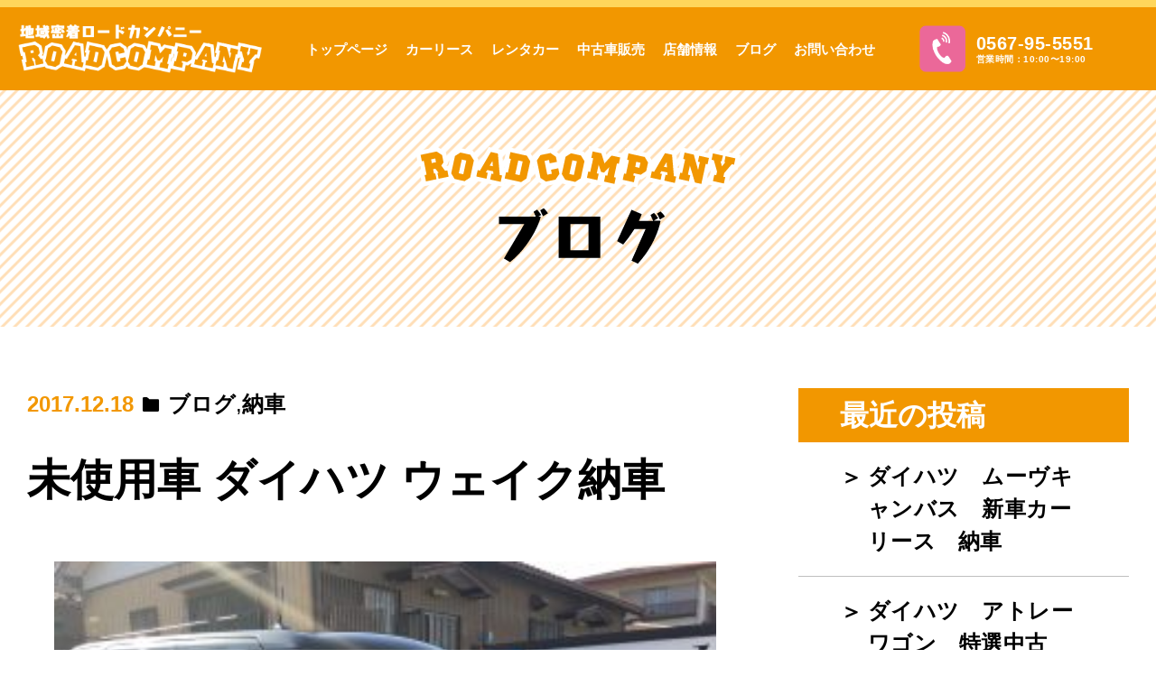

--- FILE ---
content_type: text/html; charset=UTF-8
request_url: https://road-company.com/blog/448/
body_size: 12976
content:
<!DOCTYPE html>
<html>

<head>
  <title>  【ロードカンパニー名古屋西店】未使用車  ダイハツ ウェイク納車</title>
  <meta charset="UTF-8">
  <meta name="description" content="愛知県海部郡蟹江町の軽自動車販売店【ロードカンパニー】では豊富なラインナップでお客様をお待ちしております。ぜひ一度ご来店くださいませ！" />
  <meta name="keywords" content="" />
  <meta name="viewport" content="width=device-width, initial-scale=1.0, maximum-scale=1.0, minimum-scale=1.0">
  <meta name="thumbnail" content="https://road-company.com/wp_new/wp-content/uploads/2020/08/347b0af76591c7b7f5dbcaa3dcaf4561.png" />
  <link rel="stylesheet" href="https://road-company.com/wp_new/wp-content/themes/road-company/style.css?v=2">
  <link href="https://fonts.googleapis.com/css?family=Noto+Sans+JP:100,300,400,500,700,900&display=swap&subset=japanese" rel="stylesheet">
  <script src="https://ajax.googleapis.com/ajax/libs/jquery/3.4.1/jquery.min.js"></script>
  <script src="https://road-company.com/wp_new/wp-content/themes/road-company/js/jquery.autoKana.js"></script>
  <!--検索結果サムネイル対策用-->
    <meta name="thumbnail" content="" />
  
	<PageMap>
	<DataObject type="thumbnail">
		<Attribute name="src" value="https://road-company.com/wp_new/wp-content/uploads/2020/08/347b0af76591c7b7f5dbcaa3dcaf4561.png"/>
		<Attribute name="width" value="100"/>
		<Attribute name="height" value="130"/>
	</DataObject>
	</PageMap>
	<!--ここまで-->
	
  <!-- Google Tag Manager -->
  <script>(function(w,d,s,l,i){w[l]=w[l]||[];w[l].push({'gtm.start':
  new Date().getTime(),event:'gtm.js'});var f=d.getElementsByTagName(s)[0],
  j=d.createElement(s),dl=l!='dataLayer'?'&l='+l:'';j.async=true;j.src=
  'https://www.googletagmanager.com/gtm.js?id='+i+dl;f.parentNode.insertBefore(j,f);
  })(window,document,'script','dataLayer','GTM-5JL82JP');</script>
  <!-- End Google Tag Manager -->
	
	
  <!-- Yahoo Tag Manager -->
	<!--script type="text/javascript">
  (function () {
    var tagjs = document.createElement("script");
    var s = document.getElementsByTagName("script")[0];
    tagjs.async = true;
    tagjs.src = "//s.yjtag.jp/tag.js#site=FDFPhF9";
    s.parentNode.insertBefore(tagjs, s);
  }());
</script>
<noscript>
  <iframe src="//b.yjtag.jp/iframe?c=FDFPhF9" width="1" height="1" frameborder="0" scrolling="no" marginheight="0" marginwidth="0"></iframe>
</noscript-->
  <!-- End Yahoo Tag Manager -->
	
  <meta name='robots' content='max-image-preview:large' />
<link rel='dns-prefetch' href='//ajaxzip3.github.io' />
<link rel="alternate" type="application/rss+xml" title="ロードカンパニー名古屋西店 &raquo; 未使用車  ダイハツ ウェイク納車 のコメントのフィード" href="https://road-company.com/blog/448/feed/" />
<script type="text/javascript">
/* <![CDATA[ */
window._wpemojiSettings = {"baseUrl":"https:\/\/s.w.org\/images\/core\/emoji\/14.0.0\/72x72\/","ext":".png","svgUrl":"https:\/\/s.w.org\/images\/core\/emoji\/14.0.0\/svg\/","svgExt":".svg","source":{"concatemoji":"https:\/\/road-company.com\/wp_new\/wp-includes\/js\/wp-emoji-release.min.js?ver=d21c2b50bbd67caa113604b7c254fc83"}};
/*! This file is auto-generated */
!function(i,n){var o,s,e;function c(e){try{var t={supportTests:e,timestamp:(new Date).valueOf()};sessionStorage.setItem(o,JSON.stringify(t))}catch(e){}}function p(e,t,n){e.clearRect(0,0,e.canvas.width,e.canvas.height),e.fillText(t,0,0);var t=new Uint32Array(e.getImageData(0,0,e.canvas.width,e.canvas.height).data),r=(e.clearRect(0,0,e.canvas.width,e.canvas.height),e.fillText(n,0,0),new Uint32Array(e.getImageData(0,0,e.canvas.width,e.canvas.height).data));return t.every(function(e,t){return e===r[t]})}function u(e,t,n){switch(t){case"flag":return n(e,"\ud83c\udff3\ufe0f\u200d\u26a7\ufe0f","\ud83c\udff3\ufe0f\u200b\u26a7\ufe0f")?!1:!n(e,"\ud83c\uddfa\ud83c\uddf3","\ud83c\uddfa\u200b\ud83c\uddf3")&&!n(e,"\ud83c\udff4\udb40\udc67\udb40\udc62\udb40\udc65\udb40\udc6e\udb40\udc67\udb40\udc7f","\ud83c\udff4\u200b\udb40\udc67\u200b\udb40\udc62\u200b\udb40\udc65\u200b\udb40\udc6e\u200b\udb40\udc67\u200b\udb40\udc7f");case"emoji":return!n(e,"\ud83e\udef1\ud83c\udffb\u200d\ud83e\udef2\ud83c\udfff","\ud83e\udef1\ud83c\udffb\u200b\ud83e\udef2\ud83c\udfff")}return!1}function f(e,t,n){var r="undefined"!=typeof WorkerGlobalScope&&self instanceof WorkerGlobalScope?new OffscreenCanvas(300,150):i.createElement("canvas"),a=r.getContext("2d",{willReadFrequently:!0}),o=(a.textBaseline="top",a.font="600 32px Arial",{});return e.forEach(function(e){o[e]=t(a,e,n)}),o}function t(e){var t=i.createElement("script");t.src=e,t.defer=!0,i.head.appendChild(t)}"undefined"!=typeof Promise&&(o="wpEmojiSettingsSupports",s=["flag","emoji"],n.supports={everything:!0,everythingExceptFlag:!0},e=new Promise(function(e){i.addEventListener("DOMContentLoaded",e,{once:!0})}),new Promise(function(t){var n=function(){try{var e=JSON.parse(sessionStorage.getItem(o));if("object"==typeof e&&"number"==typeof e.timestamp&&(new Date).valueOf()<e.timestamp+604800&&"object"==typeof e.supportTests)return e.supportTests}catch(e){}return null}();if(!n){if("undefined"!=typeof Worker&&"undefined"!=typeof OffscreenCanvas&&"undefined"!=typeof URL&&URL.createObjectURL&&"undefined"!=typeof Blob)try{var e="postMessage("+f.toString()+"("+[JSON.stringify(s),u.toString(),p.toString()].join(",")+"));",r=new Blob([e],{type:"text/javascript"}),a=new Worker(URL.createObjectURL(r),{name:"wpTestEmojiSupports"});return void(a.onmessage=function(e){c(n=e.data),a.terminate(),t(n)})}catch(e){}c(n=f(s,u,p))}t(n)}).then(function(e){for(var t in e)n.supports[t]=e[t],n.supports.everything=n.supports.everything&&n.supports[t],"flag"!==t&&(n.supports.everythingExceptFlag=n.supports.everythingExceptFlag&&n.supports[t]);n.supports.everythingExceptFlag=n.supports.everythingExceptFlag&&!n.supports.flag,n.DOMReady=!1,n.readyCallback=function(){n.DOMReady=!0}}).then(function(){return e}).then(function(){var e;n.supports.everything||(n.readyCallback(),(e=n.source||{}).concatemoji?t(e.concatemoji):e.wpemoji&&e.twemoji&&(t(e.twemoji),t(e.wpemoji)))}))}((window,document),window._wpemojiSettings);
/* ]]> */
</script>
<style id='wp-emoji-styles-inline-css' type='text/css'>

	img.wp-smiley, img.emoji {
		display: inline !important;
		border: none !important;
		box-shadow: none !important;
		height: 1em !important;
		width: 1em !important;
		margin: 0 0.07em !important;
		vertical-align: -0.1em !important;
		background: none !important;
		padding: 0 !important;
	}
</style>
<link rel='stylesheet' id='wp-block-library-css' href='https://road-company.com/wp_new/wp-includes/css/dist/block-library/style.min.css?ver=d21c2b50bbd67caa113604b7c254fc83' type='text/css' media='all' />
<style id='xo-event-calendar-event-calendar-style-inline-css' type='text/css'>
.xo-event-calendar{font-family:Helvetica Neue,Helvetica,Hiragino Kaku Gothic ProN,Meiryo,MS PGothic,sans-serif;overflow:auto;position:relative}.xo-event-calendar td,.xo-event-calendar th{padding:0!important}.xo-event-calendar .calendar:nth-child(n+2) .month-next,.xo-event-calendar .calendar:nth-child(n+2) .month-prev{visibility:hidden}.xo-event-calendar table{background-color:transparent;border-collapse:separate;border-spacing:0;color:#333;margin:0;padding:0;table-layout:fixed;width:100%}.xo-event-calendar table caption,.xo-event-calendar table tbody,.xo-event-calendar table td,.xo-event-calendar table tfoot,.xo-event-calendar table th,.xo-event-calendar table thead,.xo-event-calendar table tr{background:transparent;border:0;margin:0;opacity:1;outline:0;padding:0;vertical-align:baseline}.xo-event-calendar table table tr{display:table-row}.xo-event-calendar table table td,.xo-event-calendar table table th{display:table-cell;padding:0}.xo-event-calendar table.xo-month{border:1px solid #ccc;border-right-width:0;margin:0 0 8px;padding:0}.xo-event-calendar table.xo-month td,.xo-event-calendar table.xo-month th{background-color:#fff;border:1px solid #ccc;padding:0}.xo-event-calendar table.xo-month caption{caption-side:top}.xo-event-calendar table.xo-month .month-header{display:flex;flex-flow:wrap;justify-content:center;margin:4px 0}.xo-event-calendar table.xo-month .month-header>span{flex-grow:1;text-align:center}.xo-event-calendar table.xo-month button{background-color:transparent;border:0;box-shadow:none;color:#333;cursor:pointer;margin:0;overflow:hidden;padding:0;text-shadow:none;width:38px}.xo-event-calendar table.xo-month button[disabled]{cursor:default;opacity:.3}.xo-event-calendar table.xo-month button>span{text-align:center;vertical-align:middle}.xo-event-calendar table.xo-month button span.nav-prev{border-bottom:2px solid #333;border-left:2px solid #333;display:inline-block;font-size:0;height:13px;transform:rotate(45deg);width:13px}.xo-event-calendar table.xo-month button span.nav-next{border-right:2px solid #333;border-top:2px solid #333;display:inline-block;font-size:0;height:13px;transform:rotate(45deg);width:13px}.xo-event-calendar table.xo-month button:hover span.nav-next,.xo-event-calendar table.xo-month button:hover span.nav-prev{border-width:3px}.xo-event-calendar table.xo-month>thead th{border-width:0 1px 0 0;color:#333;font-size:.9em;font-weight:700;padding:1px 0;text-align:center}.xo-event-calendar table.xo-month>thead th.sunday{color:#d00}.xo-event-calendar table.xo-month>thead th.saturday{color:#00d}.xo-event-calendar table.xo-month .month-week{border:0;overflow:hidden;padding:0;position:relative;width:100%}.xo-event-calendar table.xo-month .month-week table{border:0;margin:0;padding:0}.xo-event-calendar table.xo-month .month-dayname{border-width:1px 0 0 1px;bottom:0;left:0;position:absolute;right:0;top:0}.xo-event-calendar table.xo-month .month-dayname td{border-width:1px 1px 0 0;padding:0}.xo-event-calendar table.xo-month .month-dayname td div{border-width:1px 1px 0 0;font-size:100%;height:1000px;line-height:1.2em;padding:4px;text-align:right}.xo-event-calendar table.xo-month .month-dayname td div.other-month{opacity:.6}.xo-event-calendar table.xo-month .month-dayname td div.today{color:#00d;font-weight:700}.xo-event-calendar table.xo-month .month-dayname-space{height:1.5em;position:relative;top:0}.xo-event-calendar table.xo-month .month-event{background-color:transparent;position:relative;top:0}.xo-event-calendar table.xo-month .month-event td{background-color:transparent;border-width:0 1px 0 0;padding:0 1px 2px}.xo-event-calendar table.xo-month .month-event-space{background-color:transparent;height:1.5em}.xo-event-calendar table.xo-month .month-event-space td{border-width:0 1px 0 0}.xo-event-calendar table.xo-month .month-event tr,.xo-event-calendar table.xo-month .month-event-space tr{background-color:transparent}.xo-event-calendar table.xo-month .month-event-title{background-color:#ccc;border-radius:3px;color:#666;display:block;font-size:.8em;margin:1px;overflow:hidden;padding:0 4px;text-align:left;white-space:nowrap}.xo-event-calendar p.holiday-title{font-size:90%;margin:0;padding:2px 0;vertical-align:middle}.xo-event-calendar p.holiday-title span{border:1px solid #ccc;margin:0 6px 0 0;padding:0 0 0 18px}.xo-event-calendar .loading-animation{left:50%;margin:-20px 0 0 -20px;position:absolute;top:50%}@media(min-width:600px){.xo-event-calendar .calendars.columns-2{-moz-column-gap:15px;column-gap:15px;display:grid;grid-template-columns:repeat(2,1fr);row-gap:5px}.xo-event-calendar .calendars.columns-2 .month-next,.xo-event-calendar .calendars.columns-2 .month-prev{visibility:hidden}.xo-event-calendar .calendars.columns-2 .calendar:first-child .month-prev,.xo-event-calendar .calendars.columns-2 .calendar:nth-child(2) .month-next{visibility:visible}.xo-event-calendar .calendars.columns-3{-moz-column-gap:15px;column-gap:15px;display:grid;grid-template-columns:repeat(3,1fr);row-gap:5px}.xo-event-calendar .calendars.columns-3 .month-next,.xo-event-calendar .calendars.columns-3 .month-prev{visibility:hidden}.xo-event-calendar .calendars.columns-3 .calendar:first-child .month-prev,.xo-event-calendar .calendars.columns-3 .calendar:nth-child(3) .month-next{visibility:visible}.xo-event-calendar .calendars.columns-4{-moz-column-gap:15px;column-gap:15px;display:grid;grid-template-columns:repeat(4,1fr);row-gap:5px}.xo-event-calendar .calendars.columns-4 .month-next,.xo-event-calendar .calendars.columns-4 .month-prev{visibility:hidden}.xo-event-calendar .calendars.columns-4 .calendar:first-child .month-prev,.xo-event-calendar .calendars.columns-4 .calendar:nth-child(4) .month-next{visibility:visible}}.xo-event-calendar.xo-calendar-loading .xo-months{opacity:.5}.xo-event-calendar.xo-calendar-loading .loading-animation{animation:loadingCircRot .8s linear infinite;border:5px solid rgba(0,0,0,.2);border-radius:50%;border-top-color:#4285f4;height:40px;width:40px}@keyframes loadingCircRot{0%{transform:rotate(0deg)}to{transform:rotate(359deg)}}.xo-event-calendar.is-style-legacy table.xo-month .month-header>span{font-size:120%;line-height:28px}.xo-event-calendar.is-style-regular table.xo-month button:not(:hover):not(:active):not(.has-background){background-color:transparent;color:#333}.xo-event-calendar.is-style-regular table.xo-month button>span{text-align:center;vertical-align:middle}.xo-event-calendar.is-style-regular table.xo-month button>span:not(.dashicons){font-size:2em;overflow:hidden;text-indent:100%;white-space:nowrap}.xo-event-calendar.is-style-regular table.xo-month .month-next,.xo-event-calendar.is-style-regular table.xo-month .month-prev{height:2em;width:2em}.xo-event-calendar.is-style-regular table.xo-month .month-header{align-items:center;display:flex;justify-content:center;padding:.2em 0}.xo-event-calendar.is-style-regular table.xo-month .month-header .calendar-caption{flex-grow:1}.xo-event-calendar.is-style-regular table.xo-month .month-header>span{font-size:1.1em}.xo-event-calendar.is-style-regular table.xo-month>thead th{background:#fafafa;font-size:.8em}.xo-event-calendar.is-style-regular table.xo-month .month-dayname td div{font-size:1em;padding:.2em}.xo-event-calendar.is-style-regular table.xo-month .month-dayname td div.today{color:#339;font-weight:700}.xo-event-calendar.is-style-regular .holiday-titles{display:inline-flex;flex-wrap:wrap;gap:.25em 1em}.xo-event-calendar.is-style-regular p.holiday-title{font-size:.875em;margin:0 0 .5em}.xo-event-calendar.is-style-regular p.holiday-title span{margin:0 .25em 0 0;padding:0 0 0 1.25em}

</style>
<style id='xo-event-calendar-simple-calendar-style-inline-css' type='text/css'>
.xo-simple-calendar{box-sizing:border-box;font-family:Helvetica Neue,Helvetica,Hiragino Kaku Gothic ProN,Meiryo,MS PGothic,sans-serif;margin:0;padding:0;position:relative}.xo-simple-calendar td,.xo-simple-calendar th{padding:0!important}.xo-simple-calendar .calendar:nth-child(n+2) .month-next,.xo-simple-calendar .calendar:nth-child(n+2) .month-prev{visibility:hidden}.xo-simple-calendar .calendar table.month{border:0;border-collapse:separate;border-spacing:1px;box-sizing:border-box;margin:0 0 .5em;min-width:auto;outline:0;padding:0;table-layout:fixed;width:100%}.xo-simple-calendar .calendar table.month caption,.xo-simple-calendar .calendar table.month tbody,.xo-simple-calendar .calendar table.month td,.xo-simple-calendar .calendar table.month tfoot,.xo-simple-calendar .calendar table.month th,.xo-simple-calendar .calendar table.month thead,.xo-simple-calendar .calendar table.month tr{background:transparent;border:0;margin:0;opacity:1;outline:0;padding:0;vertical-align:baseline}.xo-simple-calendar .calendar table.month caption{caption-side:top;font-size:1.1em}.xo-simple-calendar .calendar table.month .month-header{align-items:center;display:flex;justify-content:center;width:100%}.xo-simple-calendar .calendar table.month .month-header .month-title{flex-grow:1;font-size:1em;font-weight:400;letter-spacing:.1em;line-height:1em;padding:0;text-align:center}.xo-simple-calendar .calendar table.month .month-header button{background:none;background-color:transparent;border:0;font-size:1.4em;line-height:1.4em;margin:0;outline-offset:0;padding:0;width:1.4em}.xo-simple-calendar .calendar table.month .month-header button:not(:hover):not(:active):not(.has-background){background-color:transparent}.xo-simple-calendar .calendar table.month .month-header button:hover{opacity:.6}.xo-simple-calendar .calendar table.month .month-header button:disabled{cursor:auto;opacity:.3}.xo-simple-calendar .calendar table.month .month-header .month-next,.xo-simple-calendar .calendar table.month .month-header .month-prev{background-color:transparent;color:#333;cursor:pointer}.xo-simple-calendar .calendar table.month tr{background:transparent;border:0;outline:0}.xo-simple-calendar .calendar table.month td,.xo-simple-calendar .calendar table.month th{background:transparent;border:0;outline:0;text-align:center;vertical-align:middle;word-break:normal}.xo-simple-calendar .calendar table.month th{font-size:.8em;font-weight:700}.xo-simple-calendar .calendar table.month td{font-size:1em;font-weight:400}.xo-simple-calendar .calendar table.month .day.holiday{color:#333}.xo-simple-calendar .calendar table.month .day.other{opacity:.3}.xo-simple-calendar .calendar table.month .day>span{box-sizing:border-box;display:inline-block;padding:.2em;width:100%}.xo-simple-calendar .calendar table.month th>span{color:#333}.xo-simple-calendar .calendar table.month .day.sun>span,.xo-simple-calendar .calendar table.month th.sun>span{color:#ec0220}.xo-simple-calendar .calendar table.month .day.sat>span,.xo-simple-calendar .calendar table.month th.sat>span{color:#0069de}.xo-simple-calendar .calendars-footer{margin:.5em;padding:0}.xo-simple-calendar .calendars-footer ul.holiday-titles{border:0;display:inline-flex;flex-wrap:wrap;gap:.25em 1em;margin:0;outline:0;padding:0}.xo-simple-calendar .calendars-footer ul.holiday-titles li{border:0;list-style:none;margin:0;outline:0;padding:0}.xo-simple-calendar .calendars-footer ul.holiday-titles li:after,.xo-simple-calendar .calendars-footer ul.holiday-titles li:before{content:none}.xo-simple-calendar .calendars-footer ul.holiday-titles .mark{border-radius:50%;display:inline-block;height:1.2em;vertical-align:middle;width:1.2em}.xo-simple-calendar .calendars-footer ul.holiday-titles .title{font-size:.7em;vertical-align:middle}@media(min-width:600px){.xo-simple-calendar .calendars.columns-2{-moz-column-gap:15px;column-gap:15px;display:grid;grid-template-columns:repeat(2,1fr);row-gap:5px}.xo-simple-calendar .calendars.columns-2 .month-next,.xo-simple-calendar .calendars.columns-2 .month-prev{visibility:hidden}.xo-simple-calendar .calendars.columns-2 .calendar:first-child .month-prev,.xo-simple-calendar .calendars.columns-2 .calendar:nth-child(2) .month-next{visibility:visible}.xo-simple-calendar .calendars.columns-3{-moz-column-gap:15px;column-gap:15px;display:grid;grid-template-columns:repeat(3,1fr);row-gap:5px}.xo-simple-calendar .calendars.columns-3 .month-next,.xo-simple-calendar .calendars.columns-3 .month-prev{visibility:hidden}.xo-simple-calendar .calendars.columns-3 .calendar:first-child .month-prev,.xo-simple-calendar .calendars.columns-3 .calendar:nth-child(3) .month-next{visibility:visible}.xo-simple-calendar .calendars.columns-4{-moz-column-gap:15px;column-gap:15px;display:grid;grid-template-columns:repeat(4,1fr);row-gap:5px}.xo-simple-calendar .calendars.columns-4 .month-next,.xo-simple-calendar .calendars.columns-4 .month-prev{visibility:hidden}.xo-simple-calendar .calendars.columns-4 .calendar:first-child .month-prev,.xo-simple-calendar .calendars.columns-4 .calendar:nth-child(4) .month-next{visibility:visible}}.xo-simple-calendar .calendar-loading-animation{left:50%;margin:-20px 0 0 -20px;position:absolute;top:50%}.xo-simple-calendar.xo-calendar-loading .calendars{opacity:.3}.xo-simple-calendar.xo-calendar-loading .calendar-loading-animation{animation:SimpleCalendarLoadingCircRot .8s linear infinite;border:5px solid rgba(0,0,0,.2);border-radius:50%;border-top-color:#4285f4;height:40px;width:40px}@keyframes SimpleCalendarLoadingCircRot{0%{transform:rotate(0deg)}to{transform:rotate(359deg)}}.xo-simple-calendar.is-style-regular table.month{border-collapse:collapse;border-spacing:0}.xo-simple-calendar.is-style-regular table.month tr{border:0}.xo-simple-calendar.is-style-regular table.month .day>span{border-radius:50%;line-height:2em;padding:.1em;width:2.2em}.xo-simple-calendar.is-style-frame table.month{background:transparent;border-collapse:collapse;border-spacing:0}.xo-simple-calendar.is-style-frame table.month thead tr{background:#eee}.xo-simple-calendar.is-style-frame table.month tbody tr{background:#fff}.xo-simple-calendar.is-style-frame table.month td,.xo-simple-calendar.is-style-frame table.month th{border:1px solid #ccc}.xo-simple-calendar.is-style-frame .calendars-footer{margin:8px 0}.xo-simple-calendar.is-style-frame .calendars-footer ul.holiday-titles .mark{border:1px solid #ccc;border-radius:0}

</style>
<style id='classic-theme-styles-inline-css' type='text/css'>
/*! This file is auto-generated */
.wp-block-button__link{color:#fff;background-color:#32373c;border-radius:9999px;box-shadow:none;text-decoration:none;padding:calc(.667em + 2px) calc(1.333em + 2px);font-size:1.125em}.wp-block-file__button{background:#32373c;color:#fff;text-decoration:none}
</style>
<style id='global-styles-inline-css' type='text/css'>
body{--wp--preset--color--black: #000000;--wp--preset--color--cyan-bluish-gray: #abb8c3;--wp--preset--color--white: #ffffff;--wp--preset--color--pale-pink: #f78da7;--wp--preset--color--vivid-red: #cf2e2e;--wp--preset--color--luminous-vivid-orange: #ff6900;--wp--preset--color--luminous-vivid-amber: #fcb900;--wp--preset--color--light-green-cyan: #7bdcb5;--wp--preset--color--vivid-green-cyan: #00d084;--wp--preset--color--pale-cyan-blue: #8ed1fc;--wp--preset--color--vivid-cyan-blue: #0693e3;--wp--preset--color--vivid-purple: #9b51e0;--wp--preset--gradient--vivid-cyan-blue-to-vivid-purple: linear-gradient(135deg,rgba(6,147,227,1) 0%,rgb(155,81,224) 100%);--wp--preset--gradient--light-green-cyan-to-vivid-green-cyan: linear-gradient(135deg,rgb(122,220,180) 0%,rgb(0,208,130) 100%);--wp--preset--gradient--luminous-vivid-amber-to-luminous-vivid-orange: linear-gradient(135deg,rgba(252,185,0,1) 0%,rgba(255,105,0,1) 100%);--wp--preset--gradient--luminous-vivid-orange-to-vivid-red: linear-gradient(135deg,rgba(255,105,0,1) 0%,rgb(207,46,46) 100%);--wp--preset--gradient--very-light-gray-to-cyan-bluish-gray: linear-gradient(135deg,rgb(238,238,238) 0%,rgb(169,184,195) 100%);--wp--preset--gradient--cool-to-warm-spectrum: linear-gradient(135deg,rgb(74,234,220) 0%,rgb(151,120,209) 20%,rgb(207,42,186) 40%,rgb(238,44,130) 60%,rgb(251,105,98) 80%,rgb(254,248,76) 100%);--wp--preset--gradient--blush-light-purple: linear-gradient(135deg,rgb(255,206,236) 0%,rgb(152,150,240) 100%);--wp--preset--gradient--blush-bordeaux: linear-gradient(135deg,rgb(254,205,165) 0%,rgb(254,45,45) 50%,rgb(107,0,62) 100%);--wp--preset--gradient--luminous-dusk: linear-gradient(135deg,rgb(255,203,112) 0%,rgb(199,81,192) 50%,rgb(65,88,208) 100%);--wp--preset--gradient--pale-ocean: linear-gradient(135deg,rgb(255,245,203) 0%,rgb(182,227,212) 50%,rgb(51,167,181) 100%);--wp--preset--gradient--electric-grass: linear-gradient(135deg,rgb(202,248,128) 0%,rgb(113,206,126) 100%);--wp--preset--gradient--midnight: linear-gradient(135deg,rgb(2,3,129) 0%,rgb(40,116,252) 100%);--wp--preset--font-size--small: 13px;--wp--preset--font-size--medium: 20px;--wp--preset--font-size--large: 36px;--wp--preset--font-size--x-large: 42px;--wp--preset--spacing--20: 0.44rem;--wp--preset--spacing--30: 0.67rem;--wp--preset--spacing--40: 1rem;--wp--preset--spacing--50: 1.5rem;--wp--preset--spacing--60: 2.25rem;--wp--preset--spacing--70: 3.38rem;--wp--preset--spacing--80: 5.06rem;--wp--preset--shadow--natural: 6px 6px 9px rgba(0, 0, 0, 0.2);--wp--preset--shadow--deep: 12px 12px 50px rgba(0, 0, 0, 0.4);--wp--preset--shadow--sharp: 6px 6px 0px rgba(0, 0, 0, 0.2);--wp--preset--shadow--outlined: 6px 6px 0px -3px rgba(255, 255, 255, 1), 6px 6px rgba(0, 0, 0, 1);--wp--preset--shadow--crisp: 6px 6px 0px rgba(0, 0, 0, 1);}:where(.is-layout-flex){gap: 0.5em;}:where(.is-layout-grid){gap: 0.5em;}body .is-layout-flow > .alignleft{float: left;margin-inline-start: 0;margin-inline-end: 2em;}body .is-layout-flow > .alignright{float: right;margin-inline-start: 2em;margin-inline-end: 0;}body .is-layout-flow > .aligncenter{margin-left: auto !important;margin-right: auto !important;}body .is-layout-constrained > .alignleft{float: left;margin-inline-start: 0;margin-inline-end: 2em;}body .is-layout-constrained > .alignright{float: right;margin-inline-start: 2em;margin-inline-end: 0;}body .is-layout-constrained > .aligncenter{margin-left: auto !important;margin-right: auto !important;}body .is-layout-constrained > :where(:not(.alignleft):not(.alignright):not(.alignfull)){max-width: var(--wp--style--global--content-size);margin-left: auto !important;margin-right: auto !important;}body .is-layout-constrained > .alignwide{max-width: var(--wp--style--global--wide-size);}body .is-layout-flex{display: flex;}body .is-layout-flex{flex-wrap: wrap;align-items: center;}body .is-layout-flex > *{margin: 0;}body .is-layout-grid{display: grid;}body .is-layout-grid > *{margin: 0;}:where(.wp-block-columns.is-layout-flex){gap: 2em;}:where(.wp-block-columns.is-layout-grid){gap: 2em;}:where(.wp-block-post-template.is-layout-flex){gap: 1.25em;}:where(.wp-block-post-template.is-layout-grid){gap: 1.25em;}.has-black-color{color: var(--wp--preset--color--black) !important;}.has-cyan-bluish-gray-color{color: var(--wp--preset--color--cyan-bluish-gray) !important;}.has-white-color{color: var(--wp--preset--color--white) !important;}.has-pale-pink-color{color: var(--wp--preset--color--pale-pink) !important;}.has-vivid-red-color{color: var(--wp--preset--color--vivid-red) !important;}.has-luminous-vivid-orange-color{color: var(--wp--preset--color--luminous-vivid-orange) !important;}.has-luminous-vivid-amber-color{color: var(--wp--preset--color--luminous-vivid-amber) !important;}.has-light-green-cyan-color{color: var(--wp--preset--color--light-green-cyan) !important;}.has-vivid-green-cyan-color{color: var(--wp--preset--color--vivid-green-cyan) !important;}.has-pale-cyan-blue-color{color: var(--wp--preset--color--pale-cyan-blue) !important;}.has-vivid-cyan-blue-color{color: var(--wp--preset--color--vivid-cyan-blue) !important;}.has-vivid-purple-color{color: var(--wp--preset--color--vivid-purple) !important;}.has-black-background-color{background-color: var(--wp--preset--color--black) !important;}.has-cyan-bluish-gray-background-color{background-color: var(--wp--preset--color--cyan-bluish-gray) !important;}.has-white-background-color{background-color: var(--wp--preset--color--white) !important;}.has-pale-pink-background-color{background-color: var(--wp--preset--color--pale-pink) !important;}.has-vivid-red-background-color{background-color: var(--wp--preset--color--vivid-red) !important;}.has-luminous-vivid-orange-background-color{background-color: var(--wp--preset--color--luminous-vivid-orange) !important;}.has-luminous-vivid-amber-background-color{background-color: var(--wp--preset--color--luminous-vivid-amber) !important;}.has-light-green-cyan-background-color{background-color: var(--wp--preset--color--light-green-cyan) !important;}.has-vivid-green-cyan-background-color{background-color: var(--wp--preset--color--vivid-green-cyan) !important;}.has-pale-cyan-blue-background-color{background-color: var(--wp--preset--color--pale-cyan-blue) !important;}.has-vivid-cyan-blue-background-color{background-color: var(--wp--preset--color--vivid-cyan-blue) !important;}.has-vivid-purple-background-color{background-color: var(--wp--preset--color--vivid-purple) !important;}.has-black-border-color{border-color: var(--wp--preset--color--black) !important;}.has-cyan-bluish-gray-border-color{border-color: var(--wp--preset--color--cyan-bluish-gray) !important;}.has-white-border-color{border-color: var(--wp--preset--color--white) !important;}.has-pale-pink-border-color{border-color: var(--wp--preset--color--pale-pink) !important;}.has-vivid-red-border-color{border-color: var(--wp--preset--color--vivid-red) !important;}.has-luminous-vivid-orange-border-color{border-color: var(--wp--preset--color--luminous-vivid-orange) !important;}.has-luminous-vivid-amber-border-color{border-color: var(--wp--preset--color--luminous-vivid-amber) !important;}.has-light-green-cyan-border-color{border-color: var(--wp--preset--color--light-green-cyan) !important;}.has-vivid-green-cyan-border-color{border-color: var(--wp--preset--color--vivid-green-cyan) !important;}.has-pale-cyan-blue-border-color{border-color: var(--wp--preset--color--pale-cyan-blue) !important;}.has-vivid-cyan-blue-border-color{border-color: var(--wp--preset--color--vivid-cyan-blue) !important;}.has-vivid-purple-border-color{border-color: var(--wp--preset--color--vivid-purple) !important;}.has-vivid-cyan-blue-to-vivid-purple-gradient-background{background: var(--wp--preset--gradient--vivid-cyan-blue-to-vivid-purple) !important;}.has-light-green-cyan-to-vivid-green-cyan-gradient-background{background: var(--wp--preset--gradient--light-green-cyan-to-vivid-green-cyan) !important;}.has-luminous-vivid-amber-to-luminous-vivid-orange-gradient-background{background: var(--wp--preset--gradient--luminous-vivid-amber-to-luminous-vivid-orange) !important;}.has-luminous-vivid-orange-to-vivid-red-gradient-background{background: var(--wp--preset--gradient--luminous-vivid-orange-to-vivid-red) !important;}.has-very-light-gray-to-cyan-bluish-gray-gradient-background{background: var(--wp--preset--gradient--very-light-gray-to-cyan-bluish-gray) !important;}.has-cool-to-warm-spectrum-gradient-background{background: var(--wp--preset--gradient--cool-to-warm-spectrum) !important;}.has-blush-light-purple-gradient-background{background: var(--wp--preset--gradient--blush-light-purple) !important;}.has-blush-bordeaux-gradient-background{background: var(--wp--preset--gradient--blush-bordeaux) !important;}.has-luminous-dusk-gradient-background{background: var(--wp--preset--gradient--luminous-dusk) !important;}.has-pale-ocean-gradient-background{background: var(--wp--preset--gradient--pale-ocean) !important;}.has-electric-grass-gradient-background{background: var(--wp--preset--gradient--electric-grass) !important;}.has-midnight-gradient-background{background: var(--wp--preset--gradient--midnight) !important;}.has-small-font-size{font-size: var(--wp--preset--font-size--small) !important;}.has-medium-font-size{font-size: var(--wp--preset--font-size--medium) !important;}.has-large-font-size{font-size: var(--wp--preset--font-size--large) !important;}.has-x-large-font-size{font-size: var(--wp--preset--font-size--x-large) !important;}
.wp-block-navigation a:where(:not(.wp-element-button)){color: inherit;}
:where(.wp-block-post-template.is-layout-flex){gap: 1.25em;}:where(.wp-block-post-template.is-layout-grid){gap: 1.25em;}
:where(.wp-block-columns.is-layout-flex){gap: 2em;}:where(.wp-block-columns.is-layout-grid){gap: 2em;}
.wp-block-pullquote{font-size: 1.5em;line-height: 1.6;}
</style>
<link rel='stylesheet' id='contact-form-7-css' href='https://road-company.com/wp_new/wp-content/plugins/contact-form-7/includes/css/styles.css?ver=5.9.8' type='text/css' media='all' />
<style id='contact-form-7-inline-css' type='text/css'>
.wpcf7 .wpcf7-recaptcha iframe {margin-bottom: 0;}.wpcf7 .wpcf7-recaptcha[data-align="center"] > div {margin: 0 auto;}.wpcf7 .wpcf7-recaptcha[data-align="right"] > div {margin: 0 0 0 auto;}
</style>
<link rel='stylesheet' id='xo-event-calendar-css' href='https://road-company.com/wp_new/wp-content/plugins/xo-event-calendar/css/xo-event-calendar.css?ver=3.2.9' type='text/css' media='all' />
<script type="text/javascript" src="https://road-company.com/wp_new/wp-includes/js/jquery/jquery.min.js?ver=3.7.1" id="jquery-core-js"></script>
<script type="text/javascript" src="https://road-company.com/wp_new/wp-includes/js/jquery/jquery-migrate.min.js?ver=3.4.1" id="jquery-migrate-js"></script>
<link rel="https://api.w.org/" href="https://road-company.com/wp-json/" /><link rel="alternate" type="application/json" href="https://road-company.com/wp-json/wp/v2/blog/448" /><link rel="EditURI" type="application/rsd+xml" title="RSD" href="https://road-company.com/wp_new/xmlrpc.php?rsd" />

<link rel="canonical" href="https://road-company.com/blog/448/" />
<link rel='shortlink' href='https://road-company.com/?p=448' />
<link rel="alternate" type="application/json+oembed" href="https://road-company.com/wp-json/oembed/1.0/embed?url=https%3A%2F%2Froad-company.com%2Fblog%2F448%2F" />
<link rel="alternate" type="text/xml+oembed" href="https://road-company.com/wp-json/oembed/1.0/embed?url=https%3A%2F%2Froad-company.com%2Fblog%2F448%2F&#038;format=xml" />
<link rel="icon" href="https://road-company.com/wp_new/wp-content/uploads/2023/05/cropped-road_favicon-32x32.png" sizes="32x32" />
<link rel="icon" href="https://road-company.com/wp_new/wp-content/uploads/2023/05/cropped-road_favicon-192x192.png" sizes="192x192" />
<link rel="apple-touch-icon" href="https://road-company.com/wp_new/wp-content/uploads/2023/05/cropped-road_favicon-180x180.png" />
<meta name="msapplication-TileImage" content="https://road-company.com/wp_new/wp-content/uploads/2023/05/cropped-road_favicon-270x270.png" />
</head>
<body>
<!-- Google Tag Manager (noscript) -->
<noscript><iframe src="https://www.googletagmanager.com/ns.html?id=GTM-5JL82JP"
height="0" width="0" style="display:none;visibility:hidden"></iframe></noscript>
<!-- End Google Tag Manager (noscript) -->

  <!-- ヘッダー -->
  <div class="header-nav">
    <div class="globalMenuSp-header _fixed">
      <div class="headerlogo">
        <a href="https://road-company.com/carlease/"><img src="https://road-company.com/wp_new/wp-content/themes/road-company/img/common/hd-logo_sp.png" alt="ROAD COMPANY"></a>
      </div>
      <div class="header-ico sp">
        <a href="http://line.me/ti/p/%40lze2155c" target="_blank"><img src="https://road-company.com/wp_new/wp-content/themes/road-company/img/common/line-btn.png" alt="line"></a>
        <a href="tel:0567955551"><img src="https://road-company.com/wp_new/wp-content/themes/road-company/img/common/phone-btn.png" alt="電話をかける"></a>
      </div>
      <nav class="header-pc-menu pc">
        <ul>
          <li class="page-scroll"><a href="https://road-company.com/">トップページ</a></li>
          <li class="page-scroll parent">
            <a href="https://road-company.com/carlease/">カーリース</a>
            <ul class="child">
              <li><a href="https://road-company.com/carlease/carmodel/">車種一覧</a></li>
              <li><a href="https://road-company.com/reason/">選ばれる理由</a></li>
              <!--li><a href="https://road-company.com/examination/" target="_blank">仮審査ページ</a></li-->
            </ul>
          </li>
          <li class="page-scroll"><a href="https://road-company.com/carlental/">レンタカー</a></li>
          <li class="page-scroll"><a href="https://www.goo-net.com/usedcar_shop/0201449/stock.html" target="_brank">中古車販売</a></li>
          <li class="page-scroll"><a href="https://road-company.com/shop/">店舗情報</a></li>
          <li class="page-scroll"><a href="https://road-company.com/blog/">ブログ</a></li>
          <li class="page-scroll"><a href="https://road-company.com/shop/#contact">お問い合わせ</a></li>
        </ul>
      </nav>
      <div class="header-pc-right pc">
        <a href="tel:0567955551" class="pc"><img src="https://road-company.com/wp_new/wp-content/themes/road-company/img/common/phone-btn.png" alt="電話をかける"></a>
        <div class="header-pc-right_tel pc">
          <p class="p1">0567-95-5551<span>営業時間：10:00〜19:00</span></p>
        </div>
      </div>
    </div>
    <div class="navToggle sp ">
      <!-- spanで三本の線を表現 -->
      <span></span>
      <span></span>
      <span></span>
      <span>MENU</span>
    </div>
    <nav class="globalMenuSp" id="globalMenuSp">
      <div class="globalMenuSp-header">
        <div class="headerlogo">
          <a href="https://road-company.com/carlease/"><img src="https://road-company.com/wp_new/wp-content/themes/road-company/img/common/hd-logo_sp.png" alt="ROAD COMPANY"></a>
        </div>
        <div class="header-ico">
          <a href="http://line.me/ti/p/%40lze2155c" target="_brank"><img src="https://road-company.com/wp_new/wp-content/themes/road-company/img/common/line-btn.png" alt="line"></a>
          <a href="tel:0567955551"><img src="https://road-company.com/wp_new/wp-content/themes/road-company/img/common/phone-btn.png" alt="電話をかける"></a>
        </div>
      </div>
      <ul>
          <li class="page-scroll"><a href="https://road-company.com/">トップページ</a></li>
          <li class="page-scroll parent">
            <a href="https://road-company.com/carlease/" class="parent-link">カーリース</a>
            <ul class="child">
              <li><a href="https://road-company.com/carlease/carmodel/">車種一覧</a></li>
              <li><a href="https://road-company.com/reason/">選ばれる理由</a></li>
              <!--li><a href="https://road-company.com/examination/" target="_blank">仮審査ページ</a></li-->
            </ul>
          </li>
          <li class="page-scroll"><a href="https://road-company.com/carlental/">レンタカー</a></li>
          <li class="page-scroll"><a href="https://www.goo-net.com/usedcar_shop/0201449/stock.html" target="_brank">中古車販売</a></li>
          <li class="page-scroll"><a href="https://road-company.com/shop/">店舗情報</a></li>
          <li class="page-scroll"><a href="https://road-company.com/blog/">ブログ</a></li>
          <li class="page-scroll"><a href="https://road-company.com/shop/#contact">お問い合わせ</a></li>
      </ul>
    </nav>
  </div>
<!-- /ヘッダー -->

<main id="archive-blog">

  <section class="heading">
    <h1 class="inner"><img src="https://road-company.com/wp_new/wp-content/themes/road-company/img/blog/h1.svg" alt="ROADCOMPANYブログ"></h1>
  </section>

  <section class="contents">


    <div class="left">
      <!-- 左 -->

      <section class="postlist">
          <div class="postlist_content _post">
                      <div class="top-wrap">
              <time datetime="2017-12-18">2017.12.18</time>
              <span><a href="https://road-company.com/category/blog/" rel="category tag">ブログ</a>,<a href="https://road-company.com/category/new_car/" rel="category tag">納車</a></span>
            </div>
            <h2><a href="https://road-company.com/blog/448/">未使用車  ダイハツ ウェイク納車</a></h2>
            <div class="post_content">
              <p><img fetchpriority="high" decoding="async" class="alignnone size-medium wp-image-449" src="http://road-company.com/wp_new/wp-content/uploads/2017/12/2BD4A946-AD11-4CE5-BDEA-A984550B5B43-300x225.jpeg" alt="" width="300" height="225" /></p>
<p>Ｈ様</p>
<p>ダイハツウェイクのご成約ありがとうございます。</p>
<p>これからも末永くよろしくお願いします。</p>
<p>&nbsp;</p>
            </div>
                      <div class="btn-wrap fadein">
              <a href="https://road-company.com/blog/" class="btn"><span>ブログ&nbsp;TOPへ</span></a>
              <a href="https://road-company.com/shop/" class="btn orange"><span>お店の情報はこちら</span></a>
            </div>
          </div>
      </section>

      <section class="pagenav">
              </section>

    </div><!-- / 左 -->

    <!-- 右側 -->
        <div class="right fadein2"><!-- 右 -->


      <section class="sidemenu _01">
        <h2>最近の投稿</h2>
                <ul>
                    <li><a href="https://road-company.com/blog/6259/">ダイハツ　ムーヴキャンバス　新車カーリース　納車</a></li>
                    <li><a href="https://road-company.com/blog/6257/">ダイハツ　アトレーワゴン　特選中古車　納車</a></li>
                    <li><a href="https://road-company.com/blog/6255/">ダイハツ　トコット　特選中古車　納車</a></li>
                    <li><a href="https://road-company.com/blog/6253/">ホンダ　N-BOX　カスタム　新車カーリース　納車　カーリース専用保険</a></li>
                    <li><a href="https://road-company.com/blog/6246/">スズキ　スペーシア　特選中古車　納車</a></li>
                  </ul>
      </section>

      <section class="sidemenu _02">
        <h2>カテゴリ</h2>
        <ul>
          	<li class="cat-item cat-item-1"><a href="https://road-company.com/category/uncategorized/">Uncategorized</a>
</li>
	<li class="cat-item cat-item-8"><a href="https://road-company.com/category/news/">お知らせ</a>
</li>
	<li class="cat-item cat-item-6"><a href="https://road-company.com/category/car_lease/">カーリース</a>
</li>
	<li class="cat-item cat-item-10"><a href="https://road-company.com/category/glass_coating/">ガラスコーティング</a>
</li>
	<li class="cat-item cat-item-5"><a href="https://road-company.com/category/blog/">ブログ</a>
</li>
	<li class="cat-item cat-item-9"><a href="https://road-company.com/category/used_car/">中古車</a>
</li>
	<li class="cat-item cat-item-20"><a href="https://road-company.com/category/used-car-leasing/">中古車リース</a>
</li>
	<li class="cat-item cat-item-7"><a href="https://road-company.com/category/new_car/">納車</a>
</li>
	<li class="cat-item cat-item-11"><a href="https://road-company.com/category/%e8%87%aa%e5%8b%95%e8%bb%8a%e4%bf%9d%e9%99%ba/">自動車保険</a>
</li>
        </ul>
      </section>
    </div><!-- 右 -->
    <!-- / 右側 -->

  </section>

</main>
<!-- 共通A -->
    <!-- フローティング -->
      <div class="ft-fixed sp">
        <a href="tel:0567955551"><img src="https://road-company.com/wp_new/wp-content/themes/road-company/img/common/ft-phone.svg" alt=""></a>
    <a href="https://road-company.com/shop/#contact"><img src="https://road-company.com/wp_new/wp-content/themes/road-company/img/common/ft-mail.svg" alt="" class="s"></a>
	  
	  
      </div>
    <!-- / フローティング -->


  <section id="common-a_top" class="fadein">

    <div class="line-wrap sp fadein">
      <div class="line-inner">
        <img src="https://road-company.com/wp_new/wp-content/themes/road-company/img/common/text02.png" alt="LINEでお気軽相談　購入のご相談　車検のご予約　オイル交換のご予約　全部LINEでできます">
        <a href="http://line.me/ti/p/%40lze2155c" class="line-btn fadein" target="_blank"><img src="https://road-company.com/wp_new/wp-content/themes/road-company/img/common/line-ico.png" alt="">友だち追加</a>
      </div>
    </div>
    <div class="rank1 fadein">
      <img src="https://road-company.com/wp_new/wp-content/themes/road-company/img/common/img01_sp.jpg" alt="おかげさまで　リース部門3年連続 第1位　TAX SUPER PLAN リース部門　全国TAX加盟店300社中販売台数" class="sp">
      <img src="https://road-company.com/wp_new/wp-content/themes/road-company/img/common/img01_pc.jpg" alt="おかげさまで　リース部門3年連続 第1位　TAX SUPER PLAN リース部門　全国TAX加盟店300社中販売台数" class="pc">
    </div>

  </section>

  <section id="common-shop">
    <h2><img src="https://road-company.com/wp_new/wp-content/themes/road-company/img/common/shop-heading.svg" alt="Shop あそびに来てください" class="fadein"><span class="fadein">あそびに来てください</span></h2>

    <div class="shop-inner fadein">
      <div class="shop-image">
        <img src="https://road-company.com/wp_new/wp-content/themes/road-company/img/common/shop-bg_sp.svg" alt="" class="sp fadein">
        <img src="https://road-company.com/wp_new/wp-content/themes/road-company/img/common/shop-bg_pc.svg" alt="" class="pc fadein">
      </div>
    </div>
    <div class="shop-message fadein">
      <div class="shop-message_inner">
        <img src="https://road-company.com/wp_new/wp-content/themes/road-company/img/common/shop-text.png" alt="お気軽にお越しください　笑顔でお待ちしています" class="fadein">
        <a href="https://road-company.com/shop/" class="btn fadein"><span>お店の紹介を見る</span></a>
      </div>
    </div>

    <div class="shop-calender fadein">
      <h2 class="fadein"><img src="https://road-company.com/wp_new/wp-content/themes/road-company/img/common/calender-heading.svg" alt="calender 営業日カレンダー" class="fadein"><span class="fadein">営業日カレンダー</span></h2>
      <div  class="shop-calender_inner inner fadein">
        <div  id="xo-event-calendar-1" class="xo-event-calendar" ><div class="calendars xo-months" ><div class="calendar xo-month-wrap"><table class="xo-month"><caption><div class="month-header"><button type="button" class="month-prev" onclick="this.disabled = true; xo_event_calendar_month(this,'2025-12',1,'','all',3,3,0,1,1,'',1,1,'2026-1'); return false;"><span class="nav-prev">PREV</span></button><span class="calendar-caption">2026年 1月</span><button type="button" class="month-next" onclick="this.disabled = true; xo_event_calendar_month(this,'2026-2',1,'','all',3,3,0,1,1,'',1,1,'2026-1'); return false;"><span class="nav-next">NEXT</span></button></div></caption><thead><tr><th class="sunday">日</th><th class="monday">月</th><th class="tuesday">火</th><th class="wednesday">水</th><th class="thursday">木</th><th class="friday">金</th><th class="saturday">土</th></tr></thead><tbody><tr><td colspan="7" class="month-week"><table class="month-dayname"><tbody><tr class="dayname"><td><div class="other-month holiday-all" style="background-color: #dbf6cc;">28</div></td><td><div class="other-month holiday-all" style="background-color: #dbf6cc;">29</div></td><td><div class="other-month holiday-all" style="background-color: #dbf6cc;">30</div></td><td><div class="other-month holiday-all" style="background-color: #dbf6cc;">31</div></td><td><div class="holiday-all" style="background-color: #dbf6cc;">1</div></td><td><div class="holiday-all" style="background-color: #dbf6cc;">2</div></td><td><div class="holiday-all" style="background-color: #dbf6cc;">3</div></td></tr></tbody></table><div class="month-dayname-space"></div><table class="month-event-space"><tbody><tr><td><div></div></td><td><div></div></td><td><div></div></td><td><div></div></td><td><div></div></td><td><div></div></td><td><div></div></td></tr></tbody></table></td></tr><tr><td colspan="7" class="month-week"><table class="month-dayname"><tbody><tr class="dayname"><td><div >4</div></td><td><div >5</div></td><td><div >6</div></td><td><div class="holiday-all" style="background-color: #dbf6cc;">7</div></td><td><div >8</div></td><td><div >9</div></td><td><div >10</div></td></tr></tbody></table><div class="month-dayname-space"></div><table class="month-event-space"><tbody><tr><td><div></div></td><td><div></div></td><td><div></div></td><td><div></div></td><td><div></div></td><td><div></div></td><td><div></div></td></tr></tbody></table></td></tr><tr><td colspan="7" class="month-week"><table class="month-dayname"><tbody><tr class="dayname"><td><div >11</div></td><td><div >12</div></td><td><div >13</div></td><td><div class="holiday-all" style="background-color: #dbf6cc;">14</div></td><td><div >15</div></td><td><div >16</div></td><td><div >17</div></td></tr></tbody></table><div class="month-dayname-space"></div><table class="month-event-space"><tbody><tr><td><div></div></td><td><div></div></td><td><div></div></td><td><div></div></td><td><div></div></td><td><div></div></td><td><div></div></td></tr></tbody></table></td></tr><tr><td colspan="7" class="month-week"><table class="month-dayname"><tbody><tr class="dayname"><td><div >18</div></td><td><div >19</div></td><td><div >20</div></td><td><div class="today holiday-all" style="background-color: #dbf6cc;">21</div></td><td><div >22</div></td><td><div >23</div></td><td><div >24</div></td></tr></tbody></table><div class="month-dayname-space"></div><table class="month-event-space"><tbody><tr><td><div></div></td><td><div></div></td><td><div></div></td><td><div></div></td><td><div></div></td><td><div></div></td><td><div></div></td></tr></tbody></table></td></tr><tr><td colspan="7" class="month-week"><table class="month-dayname"><tbody><tr class="dayname"><td><div >25</div></td><td><div >26</div></td><td><div >27</div></td><td><div class="holiday-all" style="background-color: #dbf6cc;">28</div></td><td><div >29</div></td><td><div >30</div></td><td><div >31</div></td></tr></tbody></table><div class="month-dayname-space"></div><table class="month-event-space"><tbody><tr><td><div></div></td><td><div></div></td><td><div></div></td><td><div></div></td><td><div></div></td><td><div></div></td><td><div></div></td></tr></tbody></table></td></tr></tbody></table></div>
</div><div class="holiday-titles" ><p class="holiday-title"><span style="background-color: #dbf6cc;"></span>定休日</p></div><div class="loading-animation"></div></div>
      </div>
    </div>
  </section>

  <section id="sp-ft-menu" class="sp fadein">
    <h2 class="sp">MENU</h2>
    <div class="inner a-menu sp">
      <a href="https://road-company.com" class="c-btn_w sp">
        <span>トップページ</span>
      </a>
      <a href="https://road-company.com/carlease/" class="c-btn_w sp">
        <span>カーリース</span>
      </a>
      <div class="mini">
        <a href="https://road-company.com/reason/" class="c-btn_w_o_m sp">
          <span>選ばれる理由</span>
        </a>
        <a href="https://road-company.com/carlease/carmodel/" class="c-btn_w_o_m">
          <span>車種一覧</span>
        </a>
      </div>
      <a href="https://road-company.com/carlental/" class="c-btn_w sp">
        <span>レンタカー</span>
      </a>
      <a href="https://www.goo-net.com/usedcar_shop/0201449/stock.html" target="_brank" class="c-btn_w_o">
        <span>中古車販売</span>
      </a>
      <a href="https://road-company.com/shop/" href="#" class="c-btn_w">
        <span>店舗情報</span>
      </a>
      <a href="https://road-company.com/blog/" href="#" class="c-btn_w">
        <span>ブログ</span>
      </a>
      <a href="https://goo.gl/maps/PxjzLhf6wLPLjJj86" target="_brank" class="c-btn_b_o">
        <span>大きな地図を見る</span>
      </a>
      <a href="https://road-company.com/shop/#contact" class="c-btn_b">
        <span>お問い合わせ</span>
      </a>
    </div>
  </section>
<!-- / 共通A -->


<!-- フッター -->
  <footer class="footer-wrap">
    <div class="back-top pc fadein">
      <a href="#">▲&nbsp;TOP&nbsp;へ戻る</a>
    </div>
    <div class="ft-engage">
      <a href="https://self-job.jp/kanie-sci/01135853/40/" target="_blank"><img src="https://road-company.com/wp_new/wp-content/themes/road-company/img/common/widget_banner_B_sp.png" border="0" class="sp"></a>
      <a href="https://self-job.jp/kanie-sci/01135853/40/" target="_blank"><img src="https://road-company.com/wp_new/wp-content/themes/road-company/img/common/widget_banner_B_pc.png" border="0" class="pc"></a> 
      <!--a href="https://en-gage.net/roadcompany/" target="_blank"><img src="https://en-gage.net/imageFile/company/widget_banner_B_pc_728×90.png" alt="engage" border="0" class="pc"></a--> 
    </div>
    <div class="ft-top inner fadein">
      <img src="https://road-company.com/wp_new/wp-content/themes/road-company/img/common/ft-logo_sp.png" alt="ROAD COMPANY　ロードカンパニー" class="fadein">
    </div>
    <p class="ft-p">ロードカンパニー グローバルクレスト 名古屋西店<br>〒497-0037 愛知県海部郡蟹江町今西1-227<br>TEL：0567-95-5551 / FAX：0567-95-5591</p>
    <p class="ft-p">営業時間：10:00～19:00<br>定休日：水・祝 (土日が祝日の場合営業)</p>


    <div class="ft-bottom">
      <p class="ft-b-p">CopyRight © ROADCOMPANY All Right Reserved.</p>
    </div>
  </footer>

    <!-- / フッター -->

  <script type="text/javascript" src="https://road-company.com/wp_new/wp-includes/js/dist/vendor/wp-polyfill-inert.min.js?ver=3.1.2" id="wp-polyfill-inert-js"></script>
<script type="text/javascript" src="https://road-company.com/wp_new/wp-includes/js/dist/vendor/regenerator-runtime.min.js?ver=0.14.0" id="regenerator-runtime-js"></script>
<script type="text/javascript" src="https://road-company.com/wp_new/wp-includes/js/dist/vendor/wp-polyfill.min.js?ver=3.15.0" id="wp-polyfill-js"></script>
<script type="text/javascript" src="https://road-company.com/wp_new/wp-includes/js/dist/hooks.min.js?ver=c6aec9a8d4e5a5d543a1" id="wp-hooks-js"></script>
<script type="text/javascript" src="https://road-company.com/wp_new/wp-includes/js/dist/i18n.min.js?ver=7701b0c3857f914212ef" id="wp-i18n-js"></script>
<script type="text/javascript" id="wp-i18n-js-after">
/* <![CDATA[ */
wp.i18n.setLocaleData( { 'text direction\u0004ltr': [ 'ltr' ] } );
/* ]]> */
</script>
<script type="text/javascript" src="https://road-company.com/wp_new/wp-content/plugins/contact-form-7/includes/swv/js/index.js?ver=5.9.8" id="swv-js"></script>
<script type="text/javascript" id="contact-form-7-js-extra">
/* <![CDATA[ */
var wpcf7 = {"api":{"root":"https:\/\/road-company.com\/wp-json\/","namespace":"contact-form-7\/v1"}};
/* ]]> */
</script>
<script type="text/javascript" id="contact-form-7-js-translations">
/* <![CDATA[ */
( function( domain, translations ) {
	var localeData = translations.locale_data[ domain ] || translations.locale_data.messages;
	localeData[""].domain = domain;
	wp.i18n.setLocaleData( localeData, domain );
} )( "contact-form-7", {"translation-revision-date":"2024-07-17 08:16:16+0000","generator":"GlotPress\/4.0.1","domain":"messages","locale_data":{"messages":{"":{"domain":"messages","plural-forms":"nplurals=1; plural=0;","lang":"ja_JP"},"This contact form is placed in the wrong place.":["\u3053\u306e\u30b3\u30f3\u30bf\u30af\u30c8\u30d5\u30a9\u30fc\u30e0\u306f\u9593\u9055\u3063\u305f\u4f4d\u7f6e\u306b\u7f6e\u304b\u308c\u3066\u3044\u307e\u3059\u3002"],"Error:":["\u30a8\u30e9\u30fc:"]}},"comment":{"reference":"includes\/js\/index.js"}} );
/* ]]> */
</script>
<script type="text/javascript" src="https://road-company.com/wp_new/wp-content/plugins/contact-form-7/includes/js/index.js?ver=5.9.8" id="contact-form-7-js"></script>
<script type="text/javascript" id="xo-event-calendar-ajax-js-extra">
/* <![CDATA[ */
var xo_event_calendar_object = {"ajax_url":"https:\/\/road-company.com\/wp_new\/wp-admin\/admin-ajax.php","action":"xo_event_calendar_month"};
var xo_simple_calendar_object = {"ajax_url":"https:\/\/road-company.com\/wp_new\/wp-admin\/admin-ajax.php","action":"xo_simple_calendar_month"};
/* ]]> */
</script>
<script type="text/javascript" src="https://road-company.com/wp_new/wp-content/plugins/xo-event-calendar/js/ajax.js?ver=3.2.9" id="xo-event-calendar-ajax-js"></script>
<script type="text/javascript" src="https://ajaxzip3.github.io/ajaxzip3.js?ver=d21c2b50bbd67caa113604b7c254fc83" id="ajaxzip3-js"></script>
<script type="text/javascript">
jQuery(function( $ ) {
    jQuery( 'input[name="your-zip"]' ).keyup( function( e ) {
        AjaxZip3.zip2addr('your-zip','','your-address','your-address');
    } )
    jQuery( 'input[name="guarantor-zip"]' ).keyup( function( e ) {
        AjaxZip3.zip2addr('guarantor-zip','','guarantor-address','guarantor-address');
    } )
} );
</script>
    <script src="https://road-company.com/wp_new/wp-content/themes/road-company/js/common.js" type="text/javascript"></script>

  <!-- (IEのみ/CSSアニメーションバグ対応）カーリースページ更新時にページ遷移処理 -->
  
  <div id="tagManager_DIV" style="display:none"></div>
  </body>

  </html>


--- FILE ---
content_type: image/svg+xml
request_url: https://road-company.com/wp_new/wp-content/themes/road-company/img/blog/h1.svg
body_size: 1775
content:
<svg xmlns="http://www.w3.org/2000/svg" xmlns:xlink="http://www.w3.org/1999/xlink" viewBox="0 0 374.91 135.2"><defs><style>.cls-1,.cls-3{fill:none;}.cls-2{clip-path:url(#clip-path);}.cls-3{stroke:#fff;stroke-width:10px;}.cls-4{fill:#f29700;}</style><clipPath id="clip-path" transform="translate(-3.61 -1.04)"><rect class="cls-1" width="382.08" height="143.24"/></clipPath></defs><title>h1</title><g id="レイヤー_2" data-name="レイヤー 2"><g id="テキスト"><g id="アートワーク_123" data-name="アートワーク 123"><g class="cls-2"><g class="cls-2"><path class="cls-3" d="M40.39,28.82l1.45,7.26L30.31,38.46,29,31.78l1.26-.26-3.7-4.63L24,27.46,25,32.54l1.49-.27L27.94,39l-12.17,2.5-1.55-7.31,2.23-.41L13.23,17.85,11,18.33,9.5,11,28.09,7.13l6.22,4.11L36,19.65,33.4,23.31l4.37,6ZM27.3,19.37l-.8-4.22-4.84,1,.8,4.24Z" transform="translate(-3.61 -1.04)"/><path class="cls-3" d="M66.88,10.83,71,17.39,66.72,37.06l-6.43,4.18L48.84,38.75l-4-6.52,4.34-19.92,6.29-4ZM58.79,33.3l3.43-15.8-5.16-1.14-3.49,15.8Z" transform="translate(-3.61 -1.04)"/><path class="cls-3" d="M103.51,34.7,101.9,42l-12.15-2.7,1.49-6.76,2.23.45-.22-3.1-6.79-1.49-1.7,2.68L87,31.6l-1.49,6.82-11.73-2.6,1.59-7.31,2.63.62L90.58,7.67l8.1,1.75,2.14,24.69ZM92.85,24.05,92.4,18l-3.18,5.27Z" transform="translate(-3.61 -1.04)"/><polygon class="cls-3" points="344.1 16.13 341.51 15.6 343.07 8.24 354.59 10.76 353.09 17.41 351.78 17.16 353.48 23.14 357.38 18.35 356.21 18.1 357.65 11.44 368.97 13.94 367.38 21.28 364.83 20.68 356.05 30.88 355.1 35.13 357.3 35.59 355.69 42.88 343.07 40.08 344.68 32.84 346.87 33.29 347.81 29.15 344.1 16.13"/><polygon class="cls-3" points="314.19 32.73 316.9 33.33 315.35 40.23 303.73 37.68 305.33 30.45 307.55 30.9 310.99 15.15 308.8 14.64 310.37 7.3 320.96 9.65 325.98 27.39 327.98 18.3 325.76 17.81 327.25 10.99 338.45 13.49 336.86 20.78 334.73 20.33 329.7 43.37 322.31 41.77 316.49 22.24 314.19 32.73"/><path class="cls-3" d="M304.32,36l-1.59,7.31-12.16-2.7,1.5-6.76,2.21.44-.21-3.09-6.8-1.49-1.68,2.68,2.24.51-1.49,6.82-11.74-2.6,1.62-7.31,2.62.62L291.4,9l8.11,1.74,2.13,24.7ZM293.68,25.38l-.45-6.05-3.18,5.26Z" transform="translate(-3.61 -1.04)"/><path class="cls-3" d="M254.78,34.72l2.28.52-1.58,7.25-12.86-2.8,1.59-7.28,2.22.5,3.41-15.81-2.16-.5,1.6-7.29L268,13.41l3.87,6.46-2.14,9.77-6.2,4.21-8.14-1.8Zm7-8.86L263.09,20l-4.79-1-1.24,5.79Z" transform="translate(-3.61 -1.04)"/><polygon class="cls-3" points="236.16 12.96 234.52 20.24 232.34 19.79 228.91 35.59 231.08 36.05 229.47 43.34 217.45 40.69 219.05 33.4 221.32 33.9 223.51 24 217.52 30.3 214 29.55 211.29 21.26 209.09 31.25 211.32 31.7 209.72 38.99 197.72 36.36 199.38 29.07 201.54 29.58 205.01 13.83 202.79 13.32 204.35 5.96 214.42 8.16 218.03 19.7 226.15 10.76 236.16 12.96"/><path class="cls-3" d="M194.43,11.68l4.11,6.56-4.27,19.67-6.42,4.18-11.47-2.5-4-6.51,4.34-19.93,6.29-4Zm-8.1,22.47,3.44-15.8-5.17-1.14L181.12,33Z" transform="translate(-3.61 -1.04)"/><polygon class="cls-3" points="164.69 25.35 166.04 31.89 161.49 38.41 150.49 40.7 144.16 36.44 140.04 16.36 144.19 10.2 155.78 7.81 161.97 12.17 163.18 17.98 154.86 19.67 154.01 15.84 148.83 16.93 152.06 32.75 157.28 31.69 156.36 27.08 164.69 25.35"/><path class="cls-3" d="M132.09,11.92,136,18.41l-4.36,19.75-6.15,4.17-19-4.14,1.59-7.26,2.21.44,3.42-15.75-2.18-.49,1.6-7.34Zm-8.3,22.45,3.48-15.8-5.11-1.14L118.72,33.2Z" transform="translate(-3.61 -1.04)"/></g><path class="cls-4" d="M40.39,28.82l1.45,7.26L30.31,38.46,29,31.78l1.26-.26-3.7-4.63L24,27.46,25,32.54l1.49-.27L27.94,39l-12.17,2.5-1.55-7.31,2.23-.41L13.23,17.85,11,18.33,9.5,11,28.09,7.13l6.22,4.11L36,19.65,33.4,23.31l4.37,6ZM27.3,19.37l-.8-4.22-4.84,1,.8,4.24Z" transform="translate(-3.61 -1.04)"/><path class="cls-4" d="M66.88,10.83,71,17.39,66.72,37.06l-6.43,4.18L48.84,38.75l-4-6.52,4.34-19.92,6.29-4ZM58.79,33.3l3.43-15.8-5.16-1.14-3.49,15.8Z" transform="translate(-3.61 -1.04)"/><path class="cls-4" d="M103.51,34.7,101.9,42l-12.15-2.7,1.49-6.76,2.23.45-.22-3.1-6.79-1.49-1.7,2.68L87,31.6l-1.49,6.82-11.73-2.6,1.59-7.31,2.63.62L90.58,7.67l8.1,1.75,2.14,24.69ZM92.85,24.05,92.4,18l-3.18,5.27Z" transform="translate(-3.61 -1.04)"/><polygon class="cls-4" points="344.1 16.13 341.51 15.6 343.07 8.24 354.59 10.76 353.09 17.41 351.78 17.16 353.48 23.14 357.38 18.35 356.21 18.1 357.65 11.44 368.97 13.94 367.38 21.28 364.83 20.68 356.05 30.88 355.1 35.13 357.3 35.59 355.69 42.88 343.07 40.08 344.68 32.84 346.87 33.29 347.81 29.15 344.1 16.13"/><polygon class="cls-4" points="314.19 32.73 316.9 33.33 315.35 40.23 303.73 37.68 305.33 30.45 307.55 30.9 310.99 15.15 308.8 14.64 310.37 7.3 320.96 9.65 325.98 27.39 327.98 18.3 325.76 17.81 327.25 10.99 338.45 13.49 336.86 20.78 334.73 20.33 329.7 43.37 322.31 41.77 316.49 22.24 314.19 32.73"/><path class="cls-4" d="M304.32,36l-1.59,7.31-12.16-2.7,1.5-6.76,2.21.44-.21-3.09-6.8-1.49-1.68,2.68,2.24.51-1.49,6.82-11.74-2.6,1.62-7.31,2.62.62L291.4,9l8.11,1.74,2.13,24.7ZM293.68,25.38l-.45-6.05-3.18,5.26Z" transform="translate(-3.61 -1.04)"/><path class="cls-4" d="M254.78,34.72l2.28.52-1.58,7.25-12.86-2.8,1.59-7.28,2.22.5,3.41-15.81-2.16-.5,1.6-7.29L268,13.41l3.87,6.46-2.14,9.77-6.2,4.21-8.14-1.8Zm7-8.86L263.09,20l-4.79-1-1.24,5.79Z" transform="translate(-3.61 -1.04)"/><polygon class="cls-4" points="236.16 12.96 234.52 20.24 232.34 19.79 228.91 35.59 231.08 36.05 229.47 43.34 217.45 40.69 219.05 33.4 221.32 33.9 223.51 24 217.52 30.3 214 29.55 211.29 21.26 209.09 31.25 211.32 31.7 209.72 38.99 197.72 36.36 199.38 29.07 201.54 29.58 205.01 13.83 202.79 13.32 204.35 5.96 214.42 8.16 218.03 19.7 226.15 10.76 236.16 12.96"/><path class="cls-4" d="M194.43,11.68l4.11,6.56-4.27,19.67-6.42,4.18-11.47-2.5-4-6.51,4.34-19.93,6.29-4Zm-8.1,22.47,3.44-15.8-5.17-1.14L181.12,33Z" transform="translate(-3.61 -1.04)"/><polygon class="cls-4" points="164.69 25.35 166.04 31.89 161.49 38.41 150.49 40.7 144.16 36.44 140.04 16.36 144.19 10.2 155.78 7.81 161.97 12.17 163.18 17.98 154.86 19.67 154.01 15.84 148.83 16.93 152.06 32.75 157.28 31.69 156.36 27.08 164.69 25.35"/><path class="cls-4" d="M132.09,11.92,136,18.41l-4.36,19.75-6.15,4.17-19-4.14,1.59-7.26,2.21.44,3.42-15.75-2.18-.49,1.6-7.34Zm-8.3,22.45,3.48-15.8-5.11-1.14L118.72,33.2Z" transform="translate(-3.61 -1.04)"/><g class="cls-2"><path d="M105.64,130.16l23.42-39.45h-29v-8.6h42.35l-2.51-5.69,4-2.45a39.29,39.29,0,0,1,4.76,6.16l-3.31,2h2.72c-.6,4.7-11.25,33.16-35.41,52.28ZM150.7,81.58l-3.24-6.81,4-2.39s3.51,3.05,4.9,5.89Z" transform="translate(-3.61 -1.04)"/><path d="M168.77,82.11h48v47.32h-48Zm34.41,8.6H182.33v30.12h20.85Z" transform="translate(-3.61 -1.04)"/><path d="M252.81,132.67,269,96.34H256.19v-.07a152.15,152.15,0,0,1-13,17.87l-7-3.9,16.55-36.07,11.84,5c-1,2.65-2,5.23-3.24,7.68H277.7l-3-6.69,4-2.45a37.39,37.39,0,0,1,4.76,6.09l-5.09,3h7.87c-.66,4.1-5.43,26.8-26.14,49.36Zm32.76-47.32-3.31-6.88,4-2.38s3.51,3,4.9,5.89Z" transform="translate(-3.61 -1.04)"/></g></g></g></g></g></svg>

--- FILE ---
content_type: image/svg+xml
request_url: https://road-company.com/wp_new/wp-content/themes/road-company/img/common/ft-mail.svg
body_size: 4013
content:
<svg xmlns="http://www.w3.org/2000/svg" xmlns:xlink="http://www.w3.org/1999/xlink" viewBox="0 0 375 130"><defs><style>.cls-1{fill:none;}.cls-2{clip-path:url(#clip-path);}.cls-3{fill:#eb6899;}.cls-4{fill:#fff;}</style><clipPath id="clip-path" transform="translate(0 0)"><rect class="cls-1" width="375" height="130"/></clipPath></defs><title>アートワーク 130</title><g id="レイヤー_2" data-name="レイヤー 2"><g id="テキスト"><g id="アートワーク_130" data-name="アートワーク 130"><g class="cls-2"><rect class="cls-3" width="375" height="130"/><rect class="cls-3" width="375" height="130"/><g class="cls-2"><path class="cls-4" d="M340.68,111H34.32A17.09,17.09,0,0,1,17.23,93.91V36.09A17.09,17.09,0,0,1,34.32,19H340.68a17.09,17.09,0,0,1,17.09,17.09V93.91A17.09,17.09,0,0,1,340.68,111" transform="translate(0 0)"/><path class="cls-3" d="M71,93.54l-6.84-7a148.79,148.79,0,0,1-15.48,14.36l-4.26-4L58,80.25l-7-7.13L54.82,69a91.55,91.55,0,0,1,8,5.33l9.89-12.12L79.89,68c-3.4,4.51-6.75,8.6-9.93,12.25a88.74,88.74,0,0,1,7.26,7.35Z" transform="translate(0 0)"/><rect class="cls-3" x="89.35" y="77.85" width="32.25" height="7.53"/><path class="cls-3" d="M129.17,95.09l6.23-28.38,9.08,1.76a97,97,0,0,1-9.29,28.34Zm39.43-2.75a56.59,56.59,0,0,1-20.21,6.45V64.39h8.81V88.47l9.55-1.64Z" transform="translate(0 0)"/><path class="cls-3" d="M175.66,99a83.41,83.41,0,0,1-1.87-18.1c0-2.92.14-7.31.5-10.66h6.56V99Zm7.6,0a34.65,34.65,0,0,1-.4-4.93c0-2.59.36-5.58,1.8-7.45a4.72,4.72,0,0,1,4-1.87,11.62,11.62,0,0,1,3.88.68V80.56h-8.2v-5.4h8.17V69.29h5.79a56.92,56.92,0,0,1,.8,5.87h3v5.4h-2.7c0,.75,0,1.54,0,2.37,0,1.59,0,3.24-.08,4.9a24.06,24.06,0,0,1,4.14,1.76l-1.8,4.86L199,93.62A36.74,36.74,0,0,1,197.87,99ZM192,92a3.54,3.54,0,0,0-1.66-.54c-1.08,0-1.22,1.08-1.22,1.73a2.89,2.89,0,0,0,0,.43h2.81Z" transform="translate(0 0)"/><path class="cls-3" d="M241.79,97.54A21.84,21.84,0,0,1,233.11,99c-9.12,0-19.52-3.14-19.52-3.14v-6h28.16ZM231.82,79l1.07-4.9H215.52V68.3a36.21,36.21,0,0,1,12.6-2.54c7.74,0,11.18,3.49,11.18,3.49a6.14,6.14,0,0,1,1.85,4.47c0,2.28-1.12,4.81-3.31,7.22Z" transform="translate(0 0)"/><path class="cls-3" d="M272,100.33l3.48-12.25H259.77s-.26-2.45-.26-6.32c0-1.72,0-3.74.22-5.93h-5.08V69.38h5.76A57.78,57.78,0,0,1,262,62.15l8.47,1.38-1.16,5.85h15.78v6.45H268l-1,5.33A25.34,25.34,0,0,1,274.35,80c3.18,0,6.62.82,8.68,3.7a7.21,7.21,0,0,1,1.08,4.17c0,3.06-1.25,7.7-5.89,14Z" transform="translate(0 0)"/><path class="cls-3" d="M314.94,100l4-12H302.77a32.65,32.65,0,0,1-.43-5.8,54.08,54.08,0,0,1,1.33-11.61l6.84,1.11a29.42,29.42,0,0,1-6.84-4.73l2.45-5.24,17.55,5.8-3.57,7.91a52.46,52.46,0,0,1-7.27-2.62l-2.11,7.53a22.52,22.52,0,0,1,5.94-.82c3.27,0,7,.82,9.37,4a8.9,8.9,0,0,1,1.38,5.07c0,3.19-1.25,7.62-5.85,13.29Z" transform="translate(0 0)"/><path class="cls-3" d="M59.5,40.32c-.09,5.08.17,9.19,1.23,9.19.29,0,.37-1.14.4-2.88a12.36,12.36,0,0,0,2,2c-.22,2.75-.79,4-2.66,4-3.39,0-4.11-4.25-4.27-9.73H52l3,1a19.26,19.26,0,0,1-2.09,3.14,22.2,22.2,0,0,1,3.23,2.54l-2.55,2.44a22.44,22.44,0,0,0-3-2.56,22.42,22.42,0,0,1-5.39,3.59,17.68,17.68,0,0,0-2.36-2.48A19,19,0,0,0,48,47.69c-1.17-.75-2.33-1.45-3.41-2l2.29-2.11c1,.53,2.22,1.19,3.39,1.89A14.74,14.74,0,0,0,51.84,43h-7V41.07A23.73,23.73,0,0,0,42,39.13a13.5,13.5,0,0,0,4.69-7.5l3.37.72c-.13.49-.29.95-.46,1.41H62.2v2.62H48.43c-.11.22-.22.44-.35.66H60.27v2.55H47.48V38.05a15.05,15.05,0,0,1-1.73,2.27Z" transform="translate(0 0)"/><path class="cls-3" d="M70.43,35.79a57.83,57.83,0,0,0-1.06,7.85,3,3,0,0,0,0,.51c.3-.62.57-1.06.85-1.7l1.61,1.28a57.55,57.55,0,0,0-1.58,5.65,7.22,7.22,0,0,0-.14,1.06c0,.24,0,.64,0,1l-3.08.2a28.13,28.13,0,0,1-.88-7.24,63.74,63.74,0,0,1,.85-8.67,23.45,23.45,0,0,0,.27-2.49l3.72.31c-.2.51-.53,1.85-.62,2.25M76,46.28c0,1,.92,1.34,2.73,1.34A25.1,25.1,0,0,0,84.29,47l.07,3.61a32.17,32.17,0,0,1-5.79.42c-3.85,0-5.76-1.43-5.76-3.79a13.16,13.16,0,0,1,.39-3l3,.26A7.9,7.9,0,0,0,76,46.28m7.66-11.42v3.43a60.16,60.16,0,0,1-9.68,0l0-3.41a49.88,49.88,0,0,0,9.71,0" transform="translate(0 0)"/><path class="cls-3" d="M96.68,35.5c1-.2,2-.42,2.7-.64l.09,3.06a30.48,30.48,0,0,1-3.74.75,40.4,40.4,0,0,1-4.66,9.48l-3.22-1.63A35.15,35.15,0,0,0,92.21,39c-.24,0-.46,0-.7,0-.93,0-1.83,0-2.84-.09l-.24-3.08c1,.11,2.33.15,3,.15s1.15,0,1.72-.06a17.2,17.2,0,0,0,.55-3.59l3.65.36c-.15.68-.42,1.69-.72,2.79m5.87,7.17c0,.53.07,1.39.11,2.31a14.4,14.4,0,0,1,4.56,2.86l-1.76,2.86a25.37,25.37,0,0,0-2.67-2.24c-.06,2.11-1.21,3.7-4.46,3.7-2.91,0-5.17-1.37-5.17-3.92,0-2.2,1.73-4.09,5.12-4.09a11,11,0,0,1,1.17.06c-.09-1.56-.18-3.39-.24-4.62h3.34c-.06.95,0,2,0,3.08M97.84,49.1c1.32,0,1.72-.77,1.72-2V47a9,9,0,0,0-1.5-.15c-1.08,0-1.76.44-1.76,1.08s.62,1.19,1.54,1.19m2.71-11.2,1.72-2.64a45.2,45.2,0,0,1,5.61,3L106,41.09a31.42,31.42,0,0,0-5.43-3.19" transform="translate(0 0)"/><path class="cls-3" d="M116.19,33.63c1.19,0,5.59-.07,6.89-.18a10.92,10.92,0,0,0,2-.26l1.65,2.35c-.58.36-1.15.69-1.7,1.08-1.23.84-3.17,2.42-4.38,3.35a7.67,7.67,0,0,1,1.54-.14c3.79,0,6.76,2.42,6.76,5.75S126.42,52,120.72,52c-3.1,0-5.67-1.45-5.67-3.87a4,4,0,0,1,4.27-3.74,4.49,4.49,0,0,1,4.77,3.65,2.87,2.87,0,0,0,1.3-2.53c0-1.89-1.94-3.08-4.36-3.08-3.21,0-5.52,1.94-7.63,4.51L111,44.45c1.4-1.1,4-3.27,5.28-4.35s3.28-2.6,4.33-3.54c-1.1,0-3.36.11-4.55.19-.66,0-1.46.11-2,.2L114,33.5a18.11,18.11,0,0,0,2.24.13M120,49c.35,0,.68,0,1-.05-.11-1.21-.77-2-1.69-2-.73,0-1.15.44-1.15.88,0,.68.73,1.17,1.85,1.17" transform="translate(0 0)"/><path class="cls-3" d="M138.52,45.93c0,1.23,1.15,2.18,4.12,2.18a32.44,32.44,0,0,0,7.83-.88l0,3.78a36.44,36.44,0,0,1-7.72.73c-5.35,0-7.86-1.81-7.86-5a15.71,15.71,0,0,1,.44-3.23l3.5.31a8.73,8.73,0,0,0-.33,2.09m4-11.4c2.2,0,4.88-.13,6.62-.31v3.57c-1.56.13-4.47.26-6.6.26-2.35,0-4.29-.11-6.12-.24V34.27c1.65.17,3.72.26,6.1.26" transform="translate(0 0)"/><path class="cls-3" d="M164.64,38.65c1.6-.93,3.27-1.79,4.22-2.34a17.22,17.22,0,0,0,2.29-1.49L173,37.9c-.77.46-1.57.9-2.47,1.34a63.69,63.69,0,0,0-5.83,3.06c-1.69,1.12-2.92,2.29-2.92,3.74s1.4,2.13,4.22,2.13a35.93,35.93,0,0,0,7.26-.86l0,3.86a42.43,42.43,0,0,1-7.13.55c-4.53,0-8-1.22-8-5.29,0-2.48,1.56-4.31,3.58-5.83-1-1.89-2-4.15-3-6.44L162,32.79a46.09,46.09,0,0,0,2.67,5.86" transform="translate(0 0)"/><path class="cls-3" d="M183,35.72a63,63,0,0,0-1,8.32,4.44,4.44,0,0,0,0,.5c.26-.64.55-1,.83-1.71l1.61,1.29c-.66,2-1.32,4.21-1.58,5.48a6.38,6.38,0,0,0-.14,1c0,.24,0,.64,0,1l-3,.22a25.75,25.75,0,0,1-.9-7.07,68.6,68.6,0,0,1,.86-9.13,24.57,24.57,0,0,0,.24-2.48l3.67.3c-.19.49-.5,1.85-.59,2.25m11.13-1.06c0,.42,0,1.15-.06,2.07a31.87,31.87,0,0,0,3.19-.5v3.32c-1,.13-2.07.26-3.21.33,0,2,.15,3.58.22,4.9a14,14,0,0,1,4.22,2.84l-1.8,2.8a29.68,29.68,0,0,0-2.36-2c-.28,2.06-1.65,3.34-4.53,3.34-3.1,0-5.15-1.32-5.15-3.81s2-4.05,5.11-4.05c.37,0,.74,0,1.1.05-.07-1.17-.14-2.51-.16-3.9-.42,0-.83,0-1.23,0-1.32,0-2.64,0-3.94-.14l0-3.16a39.09,39.09,0,0,0,3.94.19c.42,0,.81,0,1.23,0,0-1,0-1.85,0-2.24a10.51,10.51,0,0,0-.18-1.52h3.81c-.07.42-.11,1-.14,1.47m-4.64,14c1.06,0,1.48-.57,1.48-1.78v-.15a5.68,5.68,0,0,0-1.48-.2c-1,0-1.71.4-1.71,1.1s.77,1,1.71,1" transform="translate(0 0)"/><path class="cls-3" d="M204.26,40.41V52.66h-3.13V32.55h8.8v7.86Zm0-4.95h2.68v-.71h-2.68Zm2.68,2h-2.68v.77h2.68ZM220,49.1c0,1.47-.22,2.35-1.08,2.88a6.58,6.58,0,0,1-3.58.59,11.64,11.64,0,0,0-.71-2.7V52H211.8V50.92l-6.71.53L205,49.12l1.34-.07V43.29h-1.1V41.15h10.61v2.14h-1.15v6.14c.73,0,1.54,0,1.83,0s.4-.11.4-.42V40.47h-5.81V32.55H220Zm-11-5.17h2.73v-.64h-2.73Zm0,2.37h2.73v-.68h-2.73Zm2.73,2.4V48h-2.73v.88Zm2.31-13.24h2.78v-.71h-2.78Zm2.78,2h-2.78v.83h2.78Z" transform="translate(0 0)"/><path class="cls-3" d="M227.93,37.63c0,1.46,0,2.89.13,4.36.26,2.88.7,4.91,2,4.91,1,0,1.78-2.75,2.11-4.25l2.69,3.3c-1.54,3.89-3,5.26-4.87,5.26-2.61,0-4.77-2.22-5.39-8.23-.22-2.09-.24-4.62-.24-6a12.56,12.56,0,0,0-.2-2.37l4.1,0a20.11,20.11,0,0,0-.31,3m15.16,9.09-3.54,1.36c-.31-3.32-1.39-9.1-4-11.92l3.41-1.1c2.15,2.53,3.89,8.49,4.09,11.66" transform="translate(0 0)"/><path class="cls-3" d="M248.3,35c2.07-.18,5.39-.44,9.42-.79,2.2-.18,4.79-.33,6.4-.4l0,3.43a26.52,26.52,0,0,0-4.22.27,6.09,6.09,0,0,0-4.42,5.72c0,3.23,3,4.51,6.84,4.73l-1.26,3.69c-4.9-.37-9.1-3-9.1-7.72a9,9,0,0,1,2.79-6.42,80.69,80.69,0,0,0-8.41,1.23L246,35.15c.88,0,1.85-.07,2.27-.11" transform="translate(0 0)"/><path class="cls-3" d="M273.69,33.74c1.32,0,3.34-.07,4.42-.16a6.06,6.06,0,0,0,1.74-.37L282,34.86a6.4,6.4,0,0,0-.83,1,46.79,46.79,0,0,0-2.05,4.43,19.08,19.08,0,0,1,4.07,1.21c0-.09,0-.18,0-.25a14,14,0,0,0,0-2.61l3.5.39a34.84,34.84,0,0,1-.4,4c.86.51,1.59,1,2.18,1.37l-1.54,3.71c-.53-.48-1.08-.94-1.67-1.4a11.44,11.44,0,0,1-5.44,5.61L276.92,50a9.74,9.74,0,0,0,5.5-5.13,14.36,14.36,0,0,0-4.59-1.63,41.31,41.31,0,0,1-2.34,5,4.18,4.18,0,0,1-3.8,2.15A3.56,3.56,0,0,1,268,46.5c0-3.48,3.17-6.16,7.64-6.42.53-1.24,1.05-2.51,1.47-3.37-.88,0-2.35.07-3.34.13-.44,0-1.3.11-1.9.2l-.13-3.41c.62.07,1.45.11,1.94.11m-1.85,13.11c.4,0,.66-.22,1-.75a22,22,0,0,0,1.41-2.9c-2,.42-3.17,1.65-3.17,2.77,0,.6.31.88.73.88" transform="translate(0 0)"/><path class="cls-3" d="M302.4,35.52c0,.42,0,.84,0,1.26,1.74-.05,4.2-.14,5.94-.31l.13,3.17c-1.78.15-4.27.24-6,.28.05,1.21.13,2.73.22,4.16a17.24,17.24,0,0,1,6.62,3.76l-2,3.17a19.23,19.23,0,0,0-4.38-3.3V48c0,2-.95,4.07-5.06,4.07-3.21,0-6-1.08-6-4.31,0-2.49,2.12-4.4,6.27-4.4.33,0,.69,0,1,0-.09-1.69-.16-3.5-.16-4.58,0-1.36,0-2.37,0-3.32a14.91,14.91,0,0,0-.27-2.79h4c-.11.72-.18,1.82-.22,2.79m-4.89,13.31c1.3,0,1.68-.55,1.68-2v-.39a9.78,9.78,0,0,0-1.63-.14c-1.41,0-2.29.47-2.29,1.28,0,1,1,1.23,2.24,1.23" transform="translate(0 0)"/><path class="cls-3" d="M324,41.11a18.8,18.8,0,0,0-5.56,1.06c-.62.17-1.61.57-2.29.83l-1-3.78a23.9,23.9,0,0,0,2.62-.4,30.13,30.13,0,0,1,6.71-1c3.67,0,6.18,2.12,6.18,5.72,0,4.69-4.42,7.75-10.78,8.59L318,48.81c5.52-.59,8.89-2.2,8.89-5.37,0-1.23-.93-2.33-2.89-2.33m4.76-7.64-.53,3.28c-2.64-.17-7.61-.61-10.17-1l.51-3.19a66.34,66.34,0,0,0,10.19,1" transform="translate(0 0)"/></g></g></g></g></g></svg>

--- FILE ---
content_type: image/svg+xml
request_url: https://road-company.com/wp_new/wp-content/themes/road-company/img/common/shop-bg_sp.svg
body_size: 424166
content:
<svg xmlns="http://www.w3.org/2000/svg" xmlns:xlink="http://www.w3.org/1999/xlink" viewBox="0 0 576.72 439.79"><defs><style>.cls-1{fill:none;}.cls-2{clip-path:url(#clip-path);}.cls-3{clip-path:url(#clip-path-3);}.cls-4{clip-path:url(#clip-path-4);}.cls-5{clip-path:url(#clip-path-5);}.cls-6{clip-path:url(#clip-path-6);}.cls-7{clip-path:url(#clip-path-7);}.cls-8{clip-path:url(#clip-path-8);}</style><clipPath id="clip-path" transform="translate(0 0)"><rect class="cls-1" width="576.72" height="439.79"/></clipPath><clipPath id="clip-path-3" transform="translate(0 0)"><rect class="cls-1" x="91.85" y="9.82" width="196.54" height="249.6"/></clipPath><clipPath id="clip-path-4" transform="translate(0 0)"><rect class="cls-1" x="283.4" width="196.35" height="249.75"/></clipPath><clipPath id="clip-path-5" transform="translate(0 0)"><rect class="cls-1" x="175.56" y="184.32" width="210.09" height="255.46"/></clipPath><clipPath id="clip-path-6" transform="translate(0 0)"><rect class="cls-1" y="176.33" width="196.15" height="249.9"/></clipPath><clipPath id="clip-path-7" transform="translate(0 0)"><rect class="cls-1" y="176.33" width="196.15" height="249.9"/></clipPath><clipPath id="clip-path-8" transform="translate(0 0)"><rect class="cls-1" x="382.08" y="173.01" width="194.64" height="251.08"/></clipPath></defs><title>アートワーク 49</title><g id="レイヤー_2" data-name="レイヤー 2"><g id="参考"><g id="アートワーク_49" data-name="アートワーク 49"><g class="cls-2"><g class="cls-2"><g class="cls-3"><image width="500" height="635" transform="translate(91.85 9.82) scale(0.39)" xlink:href="[data-uri]"/></g><g class="cls-4"><image width="500" height="636" transform="translate(283.4) scale(0.39 0.39)" xlink:href="[data-uri]"/></g><g class="cls-5"><image width="500" height="608" transform="translate(175.56 184.32) scale(0.42 0.42)" xlink:href="[data-uri]"/></g><g class="cls-6"><g class="cls-7"><image width="500" height="637" transform="translate(0 176.33) scale(0.39)" xlink:href="[data-uri]"/></g></g><g class="cls-8"><image width="500" height="645" transform="translate(382.08 173.01) scale(0.39)" xlink:href="[data-uri]"/></g></g></g></g></g></g></svg>